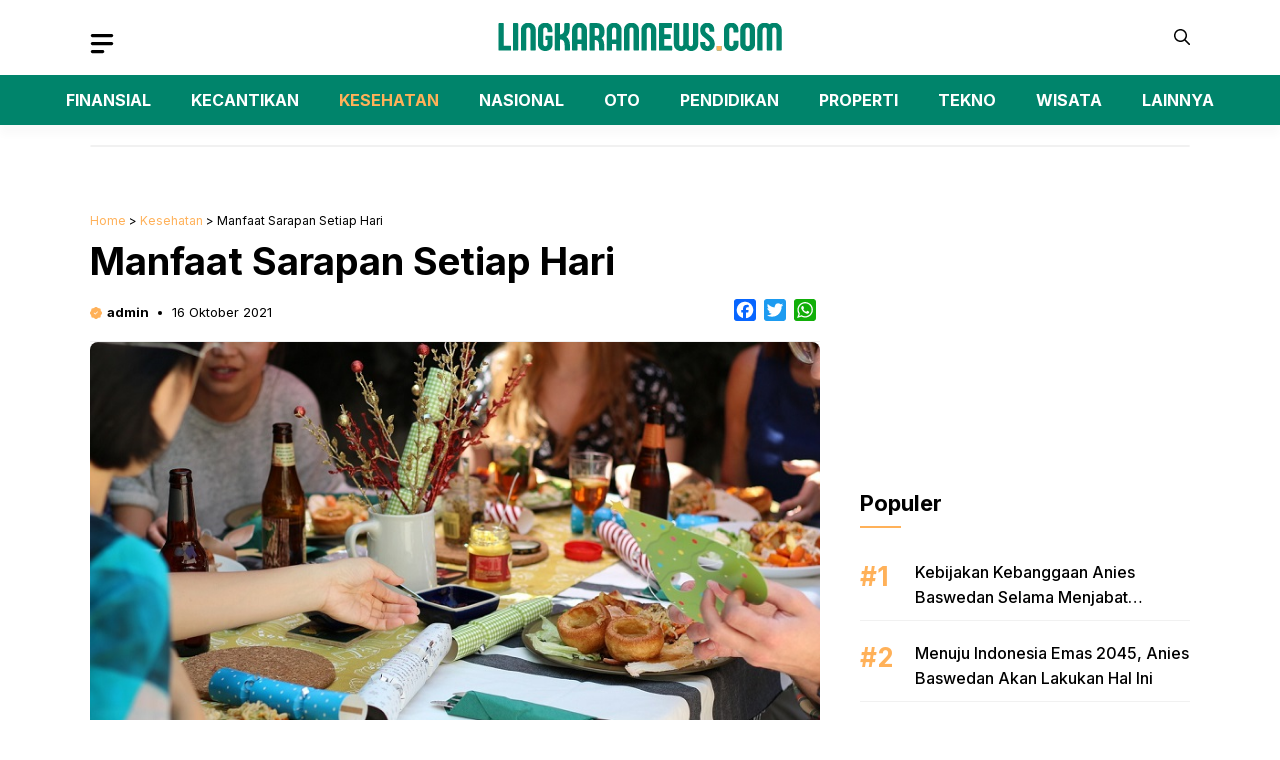

--- FILE ---
content_type: text/html; charset=utf-8
request_url: https://www.google.com/recaptcha/api2/aframe
body_size: 268
content:
<!DOCTYPE HTML><html><head><meta http-equiv="content-type" content="text/html; charset=UTF-8"></head><body><script nonce="1U2B-dO-mqJG1UMwWVxT9w">/** Anti-fraud and anti-abuse applications only. See google.com/recaptcha */ try{var clients={'sodar':'https://pagead2.googlesyndication.com/pagead/sodar?'};window.addEventListener("message",function(a){try{if(a.source===window.parent){var b=JSON.parse(a.data);var c=clients[b['id']];if(c){var d=document.createElement('img');d.src=c+b['params']+'&rc='+(localStorage.getItem("rc::a")?sessionStorage.getItem("rc::b"):"");window.document.body.appendChild(d);sessionStorage.setItem("rc::e",parseInt(sessionStorage.getItem("rc::e")||0)+1);localStorage.setItem("rc::h",'1768781994266');}}}catch(b){}});window.parent.postMessage("_grecaptcha_ready", "*");}catch(b){}</script></body></html>

--- FILE ---
content_type: image/svg+xml
request_url: https://lingkarannews.com/wp-content/uploads/2024/02/lingkaranews-logo.svg
body_size: 2649
content:
<svg xmlns="http://www.w3.org/2000/svg" xmlns:xlink="http://www.w3.org/1999/xlink" width="400" zoomAndPan="magnify" viewBox="0 0 300 30.000001" height="40" preserveAspectRatio="xMidYMid meet" version="1.0"><defs><g/></defs><g fill="#00846b" fill-opacity="1"><g transform="translate(7.072828, 27.580647)"><g><path d="M 13.417969 0 C 13.773438 0 13.972656 -0.238281 13.972656 -0.714844 L 13.972656 -4.109375 C 13.972656 -4.585938 13.773438 -4.78125 13.417969 -4.78125 L 6.707031 -4.78125 L 6.707031 -26.691406 C 6.707031 -27.167969 6.507812 -27.46875 6.054688 -27.46875 L 2.082031 -27.46875 C 1.648438 -27.46875 1.429688 -27.167969 1.429688 -26.691406 L 1.429688 -0.753906 C 1.429688 -0.277344 1.648438 0 2.105469 0 Z M 13.417969 0 "/></g></g><g transform="translate(21.48122, 27.580647)"><g><path d="M 6.707031 -26.691406 C 6.707031 -27.167969 6.507812 -27.46875 6.054688 -27.46875 L 2.082031 -27.46875 C 1.667969 -27.46875 1.429688 -27.167969 1.429688 -26.691406 L 1.429688 -0.753906 C 1.429688 -0.277344 1.628906 0 2.082031 0 L 6.054688 0 C 6.507812 0 6.707031 -0.277344 6.707031 -0.753906 Z M 6.707031 -26.691406 "/></g></g><g transform="translate(29.638037, 27.580647)"><g><path d="M 15.441406 0 C 15.878906 0 16.074219 -0.398438 16.074219 -0.792969 L 16.074219 -21.015625 C 16.074219 -24.828125 12.621094 -27.902344 8.652344 -27.902344 C 4.683594 -27.902344 1.25 -24.828125 1.25 -21.015625 L 1.25 -0.773438 C 1.25 -0.355469 1.46875 0 1.765625 0 L 5.953125 0 C 6.410156 0 6.550781 -0.335938 6.550781 -0.773438 L 6.550781 -20.71875 C 6.550781 -21.96875 7.324219 -23.101562 8.671875 -23.101562 C 10.003906 -23.101562 10.777344 -21.96875 10.777344 -20.71875 L 10.777344 -0.792969 C 10.777344 -0.378906 11.015625 0 11.410156 0 Z M 15.441406 0 "/></g></g><g transform="translate(46.96383, 27.580647)"><g><path d="M 10.578125 -6.609375 C 10.578125 -5.359375 9.644531 -4.347656 8.375 -4.347656 C 7.203125 -4.347656 6.269531 -5.300781 6.269531 -6.707031 L 6.269531 -20.820312 C 6.269531 -22.089844 7.085938 -23.121094 8.355469 -23.121094 C 9.703125 -23.121094 10.480469 -21.949219 10.480469 -20.757812 L 10.480469 -19.011719 C 10.480469 -18.476562 10.597656 -18.257812 11.054688 -18.257812 L 14.804688 -18.257812 C 15.261719 -18.257812 15.421875 -18.496094 15.421875 -19.09375 L 15.421875 -20.898438 C 15.421875 -23.417969 13.972656 -27.882812 8.394531 -27.882812 C 4.40625 -27.882812 0.992188 -25.304688 0.992188 -20.996094 L 0.992188 -6.449219 C 0.992188 -2.0625 4.464844 0.4375 8.375 0.4375 C 12.363281 0.4375 15.539062 -2.144531 15.539062 -6.449219 L 15.539062 -14.089844 C 15.539062 -14.566406 15.300781 -14.84375 14.824219 -14.84375 L 9.109375 -14.84375 C 8.710938 -14.84375 8.515625 -14.605469 8.515625 -14.148438 L 8.515625 -11.132812 C 8.515625 -10.65625 8.710938 -10.457031 9.109375 -10.457031 L 10.578125 -10.457031 Z M 10.578125 -6.609375 "/></g></g><g transform="translate(63.416388, 27.580647)"><g><path d="M 12.898438 -13.792969 C 15.003906 -15.539062 16.234375 -18.140625 16.234375 -21.511719 L 16.234375 -26.613281 C 16.234375 -26.972656 16.054688 -27.46875 15.519531 -27.46875 L 11.847656 -27.46875 C 11.390625 -27.46875 10.933594 -27.148438 10.933594 -26.554688 L 10.933594 -22.109375 C 10.933594 -18.753906 9.984375 -16.433594 6.707031 -16.15625 L 6.707031 -26.691406 C 6.707031 -27.167969 6.507812 -27.46875 6.054688 -27.46875 L 2.105469 -27.46875 C 1.667969 -27.46875 1.429688 -27.167969 1.429688 -26.691406 L 1.429688 -0.753906 C 1.429688 -0.277344 1.648438 0 2.105469 0 L 6.074219 0 C 6.53125 0 6.707031 -0.277344 6.707031 -0.753906 L 6.707031 -11.171875 C 10.199219 -11.015625 11.214844 -8.652344 11.214844 -5.21875 L 11.214844 -0.894531 C 11.214844 -0.296875 11.648438 0 12.105469 0 L 15.796875 0 C 16.3125 0 16.511719 -0.476562 16.511719 -0.832031 L 16.511719 -5.835938 C 16.511719 -9.347656 15.183594 -12.046875 12.898438 -13.792969 Z M 12.898438 -13.792969 "/></g></g><g transform="translate(80.841413, 27.580647)"><g><path d="M 6.550781 -20.71875 C 6.550781 -21.96875 7.324219 -23.101562 8.671875 -23.101562 C 10.003906 -23.101562 10.777344 -21.96875 10.777344 -20.71875 L 10.777344 -11.171875 L 6.550781 -11.171875 Z M 16.074219 -21.015625 C 16.074219 -24.828125 12.621094 -27.902344 8.652344 -27.902344 C 4.683594 -27.902344 1.25 -24.828125 1.25 -21.015625 L 1.25 -0.773438 C 1.25 -0.355469 1.46875 0 1.765625 0 L 5.953125 0 C 6.429688 0 6.550781 -0.335938 6.550781 -0.773438 L 6.550781 -6.550781 L 10.777344 -6.550781 L 10.777344 -0.792969 C 10.777344 -0.378906 11.015625 0 11.410156 0 L 15.441406 0 C 15.898438 0 16.074219 -0.398438 16.074219 -0.792969 Z M 16.074219 -21.015625 "/></g></g><g transform="translate(98.167207, 27.580647)"><g><path d="M 10.976562 -17.007812 C 10.976562 -15.660156 10.140625 -14.765625 8.554688 -14.765625 L 6.707031 -14.765625 L 6.707031 -22.644531 L 8.691406 -22.644531 C 10.0625 -22.644531 10.976562 -21.730469 10.976562 -20.300781 Z M 15.378906 -0.0195312 C 15.917969 -0.0195312 16.09375 -0.496094 16.09375 -0.851562 L 16.09375 -4.425781 C 16.09375 -8.394531 15.222656 -10.894531 13.4375 -12.402344 C 15.042969 -13.476562 16.273438 -15.101562 16.273438 -17.464844 L 16.273438 -20.300781 C 16.273438 -24.253906 13.199219 -27.46875 9.109375 -27.46875 L 2.105469 -27.46875 C 1.6875 -27.46875 1.429688 -27.167969 1.429688 -26.691406 L 1.429688 -0.734375 C 1.429688 -0.277344 1.628906 0 2.082031 0 L 6.054688 0 C 6.488281 0 6.707031 -0.277344 6.707031 -0.734375 L 6.707031 -10.675781 C 9.425781 -10.5 10.816406 -8.890625 10.816406 -5.0625 L 10.816406 -0.914062 C 10.816406 -0.316406 11.273438 -0.0195312 11.730469 -0.0195312 Z M 15.378906 -0.0195312 "/></g></g><g transform="translate(115.512847, 27.580647)"><g><path d="M 6.550781 -20.71875 C 6.550781 -21.96875 7.324219 -23.101562 8.671875 -23.101562 C 10.003906 -23.101562 10.777344 -21.96875 10.777344 -20.71875 L 10.777344 -11.171875 L 6.550781 -11.171875 Z M 16.074219 -21.015625 C 16.074219 -24.828125 12.621094 -27.902344 8.652344 -27.902344 C 4.683594 -27.902344 1.25 -24.828125 1.25 -21.015625 L 1.25 -0.773438 C 1.25 -0.355469 1.46875 0 1.765625 0 L 5.953125 0 C 6.429688 0 6.550781 -0.335938 6.550781 -0.773438 L 6.550781 -6.550781 L 10.777344 -6.550781 L 10.777344 -0.792969 C 10.777344 -0.378906 11.015625 0 11.410156 0 L 15.441406 0 C 15.898438 0 16.074219 -0.398438 16.074219 -0.792969 Z M 16.074219 -21.015625 "/></g></g><g transform="translate(132.838641, 27.580647)"><g><path d="M 15.441406 0 C 15.878906 0 16.074219 -0.398438 16.074219 -0.792969 L 16.074219 -21.015625 C 16.074219 -24.828125 12.621094 -27.902344 8.652344 -27.902344 C 4.683594 -27.902344 1.25 -24.828125 1.25 -21.015625 L 1.25 -0.773438 C 1.25 -0.355469 1.46875 0 1.765625 0 L 5.953125 0 C 6.410156 0 6.550781 -0.335938 6.550781 -0.773438 L 6.550781 -20.71875 C 6.550781 -21.96875 7.324219 -23.101562 8.671875 -23.101562 C 10.003906 -23.101562 10.777344 -21.96875 10.777344 -20.71875 L 10.777344 -0.792969 C 10.777344 -0.378906 11.015625 0 11.410156 0 Z M 15.441406 0 "/></g></g><g transform="translate(150.164434, 27.580647)"><g><path d="M 15.441406 0 C 15.878906 0 16.074219 -0.398438 16.074219 -0.792969 L 16.074219 -21.015625 C 16.074219 -24.828125 12.621094 -27.902344 8.652344 -27.902344 C 4.683594 -27.902344 1.25 -24.828125 1.25 -21.015625 L 1.25 -0.773438 C 1.25 -0.355469 1.46875 0 1.765625 0 L 5.953125 0 C 6.410156 0 6.550781 -0.335938 6.550781 -0.773438 L 6.550781 -20.71875 C 6.550781 -21.96875 7.324219 -23.101562 8.671875 -23.101562 C 10.003906 -23.101562 10.777344 -21.96875 10.777344 -20.71875 L 10.777344 -0.792969 C 10.777344 -0.378906 11.015625 0 11.410156 0 Z M 15.441406 0 "/></g></g><g transform="translate(167.490228, 27.580647)"><g><path d="M 6.707031 -4.78125 L 6.707031 -11.511719 L 12.503906 -11.511719 C 12.878906 -11.511719 13.136719 -11.710938 13.136719 -12.1875 L 13.136719 -15.578125 C 13.136719 -16.074219 12.839844 -16.273438 12.503906 -16.273438 L 6.707031 -16.273438 L 6.707031 -22.644531 L 13.972656 -22.644531 C 14.328125 -22.644531 14.527344 -22.882812 14.527344 -23.359375 L 14.527344 -26.734375 C 14.527344 -27.230469 14.328125 -27.46875 13.972656 -27.46875 L 2.105469 -27.46875 C 1.6875 -27.46875 1.429688 -27.167969 1.429688 -26.691406 L 1.429688 -0.753906 C 1.429688 -0.277344 1.648438 0 2.105469 0 L 14.070312 0 C 14.386719 0 14.648438 -0.21875 14.648438 -0.695312 L 14.648438 -4.109375 C 14.648438 -4.566406 14.386719 -4.78125 14.070312 -4.78125 Z M 6.707031 -4.78125 "/></g></g><g transform="translate(182.59324, 27.580647)"><g><path d="M 25.601562 -26.671875 C 25.601562 -27.070312 25.402344 -27.46875 24.964844 -27.46875 L 20.9375 -27.46875 C 20.539062 -27.46875 20.324219 -27.089844 20.324219 -26.671875 L 20.324219 -6.746094 C 20.324219 -5.496094 19.589844 -4.347656 18.199219 -4.347656 C 16.808594 -4.347656 16.074219 -5.496094 16.074219 -6.746094 L 16.074219 -26.691406 C 16.074219 -27.109375 15.957031 -27.46875 15.480469 -27.46875 L 11.3125 -27.46875 C 11.015625 -27.46875 10.777344 -27.109375 10.777344 -26.691406 L 10.777344 -6.746094 C 10.777344 -5.496094 10.023438 -4.347656 8.632812 -4.347656 C 7.324219 -4.347656 6.550781 -5.496094 6.550781 -6.746094 L 6.550781 -26.691406 C 6.550781 -27.109375 6.410156 -27.46875 5.953125 -27.46875 L 1.765625 -27.46875 C 1.46875 -27.46875 1.25 -27.109375 1.25 -26.691406 L 1.25 -6.449219 C 1.25 -2.640625 3.910156 0.4375 8.652344 0.4375 C 10.914062 0.4375 12.582031 -0.574219 13.59375 -2.164062 C 14.546875 -0.574219 16.175781 0.4375 18.457031 0.4375 C 22.980469 0.4375 25.601562 -2.640625 25.601562 -6.449219 Z M 25.601562 -26.671875 "/></g></g><g transform="translate(209.445243, 27.580647)"><g><path d="M 9.984375 -19.507812 C 9.984375 -18.953125 10.0625 -18.753906 10.558594 -18.753906 L 14.109375 -18.753906 C 14.746094 -18.753906 14.882812 -18.953125 14.882812 -19.507812 L 14.882812 -20.640625 C 14.882812 -25.027344 11.949219 -27.882812 7.839844 -27.882812 C 5.0625 -27.882812 0.792969 -25.917969 0.792969 -20.757812 C 0.792969 -16.214844 2.660156 -14.90625 6.808594 -11.53125 C 9.25 -9.546875 10.28125 -8.652344 10.28125 -6.726562 C 10.28125 -5.277344 9.269531 -4.367188 8.019531 -4.367188 C 7.003906 -4.367188 5.753906 -5 5.753906 -6.984375 L 5.753906 -7.878906 C 5.753906 -8.472656 5.636719 -8.691406 5.082031 -8.691406 L 1.46875 -8.691406 C 0.914062 -8.691406 0.792969 -8.414062 0.792969 -7.738281 L 0.792969 -6.6875 C 0.792969 -2.957031 3.195312 0.4375 7.976562 0.4375 C 12.363281 0.4375 15.300781 -2.738281 15.300781 -6.449219 C 15.300781 -11.472656 12.34375 -13.632812 8.632812 -16.511719 C 6.867188 -17.882812 5.695312 -18.734375 5.695312 -20.621094 C 5.695312 -22.425781 6.847656 -23.121094 7.839844 -23.121094 C 9.269531 -23.121094 9.984375 -21.988281 9.984375 -20.621094 Z M 9.984375 -19.507812 "/></g></g><g transform="translate(225.322259, 27.580647)"><g><path d="M 6.25 -3.949219 C 6.25 -4.246094 6.132812 -4.683594 5.636719 -4.683594 L 1.964844 -4.683594 C 1.6875 -4.683594 1.390625 -4.445312 1.390625 -3.949219 L 1.390625 -0.695312 C 1.390625 -0.140625 1.804688 0 1.984375 0 L 5.636719 0 C 5.816406 0 6.25 -0.160156 6.25 -0.695312 Z M 6.25 -3.949219 "/></g></g><g transform="translate(232.963073, 27.580647)"><g><path d="M 15.421875 -20.898438 C 15.421875 -24.390625 13.21875 -27.882812 8.394531 -27.882812 C 4.070312 -27.882812 0.992188 -24.925781 0.992188 -20.996094 L 0.992188 -6.449219 C 0.992188 -2.144531 4.40625 0.4375 8.394531 0.4375 C 12.363281 0.4375 15.539062 -2.144531 15.539062 -6.449219 L 15.539062 -9.148438 C 15.539062 -9.746094 15.339844 -9.882812 14.882812 -9.882812 L 11.171875 -9.882812 C 10.71875 -9.882812 10.578125 -9.703125 10.578125 -9.109375 L 10.578125 -6.746094 C 10.578125 -5.496094 9.882812 -4.347656 8.433594 -4.347656 C 7.066406 -4.347656 6.269531 -5.496094 6.269531 -6.746094 L 6.269531 -20.777344 C 6.269531 -22.03125 7.144531 -23.121094 8.433594 -23.121094 C 9.746094 -23.121094 10.480469 -21.910156 10.480469 -20.738281 L 10.480469 -18.894531 C 10.480469 -18.339844 10.617188 -18.101562 11.09375 -18.101562 L 14.785156 -18.101562 C 15.300781 -18.101562 15.421875 -18.359375 15.421875 -18.972656 Z M 15.421875 -20.898438 "/></g></g><g transform="translate(249.256861, 27.580647)"><g><path d="M 15.816406 -20.996094 C 15.816406 -25.324219 12.363281 -27.882812 8.375 -27.882812 C 4.40625 -27.882812 0.992188 -25.304688 0.992188 -20.996094 L 0.992188 -6.449219 C 0.992188 -2.242188 4.40625 0.4375 8.375 0.4375 C 12.363281 0.4375 15.816406 -2.144531 15.816406 -6.449219 Z M 8.414062 -23.121094 C 9.746094 -23.121094 10.539062 -21.96875 10.539062 -20.699219 L 10.539062 -6.609375 C 10.539062 -5.359375 9.746094 -4.347656 8.375 -4.347656 C 7.027344 -4.347656 6.269531 -5.476562 6.269531 -6.726562 L 6.269531 -20.699219 C 6.269531 -21.96875 7.066406 -23.121094 8.414062 -23.121094 Z M 8.414062 -23.121094 "/></g></g><g transform="translate(266.066651, 27.580647)"><g><path d="M 20.324219 -0.792969 C 20.324219 -0.378906 20.539062 0 20.957031 0 L 24.988281 0 C 25.421875 0 25.601562 -0.398438 25.601562 -0.792969 L 25.601562 -21.015625 C 25.601562 -24.828125 22.148438 -27.902344 18.179688 -27.902344 C 16.394531 -27.902344 14.707031 -27.289062 13.417969 -26.257812 C 12.105469 -27.289062 10.417969 -27.902344 8.652344 -27.902344 C 4.683594 -27.902344 1.25 -24.828125 1.25 -21.015625 L 1.25 -0.773438 C 1.25 -0.355469 1.488281 0 1.765625 0 L 5.953125 0 C 6.429688 0 6.550781 -0.335938 6.550781 -0.773438 L 6.550781 -20.71875 C 6.550781 -21.96875 7.324219 -23.101562 8.671875 -23.101562 C 10.003906 -23.101562 10.777344 -21.96875 10.777344 -20.71875 L 10.777344 -0.773438 C 10.777344 -0.355469 11.035156 0 11.3125 0 L 15.5 0 C 15.976562 0 16.074219 -0.335938 16.074219 -0.753906 L 16.074219 -20.800781 C 16.113281 -22.007812 16.890625 -23.101562 18.199219 -23.101562 C 19.527344 -23.101562 20.324219 -21.96875 20.324219 -20.71875 Z M 20.324219 -0.792969 "/></g></g></g><g fill="#ffb159" fill-opacity="1"><g transform="translate(225.331798, 27.580647)"><g><path d="M 6.25 -3.949219 C 6.25 -4.246094 6.132812 -4.683594 5.636719 -4.683594 L 1.964844 -4.683594 C 1.6875 -4.683594 1.390625 -4.445312 1.390625 -3.949219 L 1.390625 -0.695312 C 1.390625 -0.140625 1.804688 0 1.984375 0 L 5.636719 0 C 5.816406 0 6.25 -0.160156 6.25 -0.695312 Z M 6.25 -3.949219 "/></g></g></g></svg>